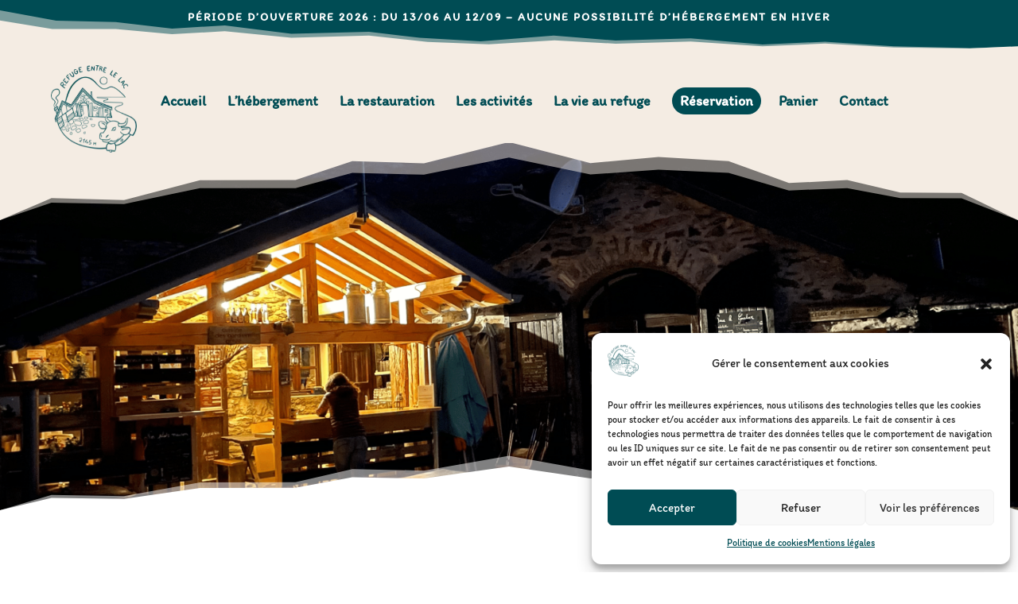

--- FILE ---
content_type: text/html; charset=utf-8
request_url: https://www.google.com/recaptcha/api2/anchor?ar=1&k=6LeC7mApAAAAAKmRmILYRbrV86PYGLVWJkevlhFC&co=aHR0cHM6Ly9yZWZ1Z2VlbnRyZWxlbGFjLmZyOjQ0Mw..&hl=en&v=PoyoqOPhxBO7pBk68S4YbpHZ&size=invisible&anchor-ms=20000&execute-ms=30000&cb=l6ceuwk43gtb
body_size: 48593
content:
<!DOCTYPE HTML><html dir="ltr" lang="en"><head><meta http-equiv="Content-Type" content="text/html; charset=UTF-8">
<meta http-equiv="X-UA-Compatible" content="IE=edge">
<title>reCAPTCHA</title>
<style type="text/css">
/* cyrillic-ext */
@font-face {
  font-family: 'Roboto';
  font-style: normal;
  font-weight: 400;
  font-stretch: 100%;
  src: url(//fonts.gstatic.com/s/roboto/v48/KFO7CnqEu92Fr1ME7kSn66aGLdTylUAMa3GUBHMdazTgWw.woff2) format('woff2');
  unicode-range: U+0460-052F, U+1C80-1C8A, U+20B4, U+2DE0-2DFF, U+A640-A69F, U+FE2E-FE2F;
}
/* cyrillic */
@font-face {
  font-family: 'Roboto';
  font-style: normal;
  font-weight: 400;
  font-stretch: 100%;
  src: url(//fonts.gstatic.com/s/roboto/v48/KFO7CnqEu92Fr1ME7kSn66aGLdTylUAMa3iUBHMdazTgWw.woff2) format('woff2');
  unicode-range: U+0301, U+0400-045F, U+0490-0491, U+04B0-04B1, U+2116;
}
/* greek-ext */
@font-face {
  font-family: 'Roboto';
  font-style: normal;
  font-weight: 400;
  font-stretch: 100%;
  src: url(//fonts.gstatic.com/s/roboto/v48/KFO7CnqEu92Fr1ME7kSn66aGLdTylUAMa3CUBHMdazTgWw.woff2) format('woff2');
  unicode-range: U+1F00-1FFF;
}
/* greek */
@font-face {
  font-family: 'Roboto';
  font-style: normal;
  font-weight: 400;
  font-stretch: 100%;
  src: url(//fonts.gstatic.com/s/roboto/v48/KFO7CnqEu92Fr1ME7kSn66aGLdTylUAMa3-UBHMdazTgWw.woff2) format('woff2');
  unicode-range: U+0370-0377, U+037A-037F, U+0384-038A, U+038C, U+038E-03A1, U+03A3-03FF;
}
/* math */
@font-face {
  font-family: 'Roboto';
  font-style: normal;
  font-weight: 400;
  font-stretch: 100%;
  src: url(//fonts.gstatic.com/s/roboto/v48/KFO7CnqEu92Fr1ME7kSn66aGLdTylUAMawCUBHMdazTgWw.woff2) format('woff2');
  unicode-range: U+0302-0303, U+0305, U+0307-0308, U+0310, U+0312, U+0315, U+031A, U+0326-0327, U+032C, U+032F-0330, U+0332-0333, U+0338, U+033A, U+0346, U+034D, U+0391-03A1, U+03A3-03A9, U+03B1-03C9, U+03D1, U+03D5-03D6, U+03F0-03F1, U+03F4-03F5, U+2016-2017, U+2034-2038, U+203C, U+2040, U+2043, U+2047, U+2050, U+2057, U+205F, U+2070-2071, U+2074-208E, U+2090-209C, U+20D0-20DC, U+20E1, U+20E5-20EF, U+2100-2112, U+2114-2115, U+2117-2121, U+2123-214F, U+2190, U+2192, U+2194-21AE, U+21B0-21E5, U+21F1-21F2, U+21F4-2211, U+2213-2214, U+2216-22FF, U+2308-230B, U+2310, U+2319, U+231C-2321, U+2336-237A, U+237C, U+2395, U+239B-23B7, U+23D0, U+23DC-23E1, U+2474-2475, U+25AF, U+25B3, U+25B7, U+25BD, U+25C1, U+25CA, U+25CC, U+25FB, U+266D-266F, U+27C0-27FF, U+2900-2AFF, U+2B0E-2B11, U+2B30-2B4C, U+2BFE, U+3030, U+FF5B, U+FF5D, U+1D400-1D7FF, U+1EE00-1EEFF;
}
/* symbols */
@font-face {
  font-family: 'Roboto';
  font-style: normal;
  font-weight: 400;
  font-stretch: 100%;
  src: url(//fonts.gstatic.com/s/roboto/v48/KFO7CnqEu92Fr1ME7kSn66aGLdTylUAMaxKUBHMdazTgWw.woff2) format('woff2');
  unicode-range: U+0001-000C, U+000E-001F, U+007F-009F, U+20DD-20E0, U+20E2-20E4, U+2150-218F, U+2190, U+2192, U+2194-2199, U+21AF, U+21E6-21F0, U+21F3, U+2218-2219, U+2299, U+22C4-22C6, U+2300-243F, U+2440-244A, U+2460-24FF, U+25A0-27BF, U+2800-28FF, U+2921-2922, U+2981, U+29BF, U+29EB, U+2B00-2BFF, U+4DC0-4DFF, U+FFF9-FFFB, U+10140-1018E, U+10190-1019C, U+101A0, U+101D0-101FD, U+102E0-102FB, U+10E60-10E7E, U+1D2C0-1D2D3, U+1D2E0-1D37F, U+1F000-1F0FF, U+1F100-1F1AD, U+1F1E6-1F1FF, U+1F30D-1F30F, U+1F315, U+1F31C, U+1F31E, U+1F320-1F32C, U+1F336, U+1F378, U+1F37D, U+1F382, U+1F393-1F39F, U+1F3A7-1F3A8, U+1F3AC-1F3AF, U+1F3C2, U+1F3C4-1F3C6, U+1F3CA-1F3CE, U+1F3D4-1F3E0, U+1F3ED, U+1F3F1-1F3F3, U+1F3F5-1F3F7, U+1F408, U+1F415, U+1F41F, U+1F426, U+1F43F, U+1F441-1F442, U+1F444, U+1F446-1F449, U+1F44C-1F44E, U+1F453, U+1F46A, U+1F47D, U+1F4A3, U+1F4B0, U+1F4B3, U+1F4B9, U+1F4BB, U+1F4BF, U+1F4C8-1F4CB, U+1F4D6, U+1F4DA, U+1F4DF, U+1F4E3-1F4E6, U+1F4EA-1F4ED, U+1F4F7, U+1F4F9-1F4FB, U+1F4FD-1F4FE, U+1F503, U+1F507-1F50B, U+1F50D, U+1F512-1F513, U+1F53E-1F54A, U+1F54F-1F5FA, U+1F610, U+1F650-1F67F, U+1F687, U+1F68D, U+1F691, U+1F694, U+1F698, U+1F6AD, U+1F6B2, U+1F6B9-1F6BA, U+1F6BC, U+1F6C6-1F6CF, U+1F6D3-1F6D7, U+1F6E0-1F6EA, U+1F6F0-1F6F3, U+1F6F7-1F6FC, U+1F700-1F7FF, U+1F800-1F80B, U+1F810-1F847, U+1F850-1F859, U+1F860-1F887, U+1F890-1F8AD, U+1F8B0-1F8BB, U+1F8C0-1F8C1, U+1F900-1F90B, U+1F93B, U+1F946, U+1F984, U+1F996, U+1F9E9, U+1FA00-1FA6F, U+1FA70-1FA7C, U+1FA80-1FA89, U+1FA8F-1FAC6, U+1FACE-1FADC, U+1FADF-1FAE9, U+1FAF0-1FAF8, U+1FB00-1FBFF;
}
/* vietnamese */
@font-face {
  font-family: 'Roboto';
  font-style: normal;
  font-weight: 400;
  font-stretch: 100%;
  src: url(//fonts.gstatic.com/s/roboto/v48/KFO7CnqEu92Fr1ME7kSn66aGLdTylUAMa3OUBHMdazTgWw.woff2) format('woff2');
  unicode-range: U+0102-0103, U+0110-0111, U+0128-0129, U+0168-0169, U+01A0-01A1, U+01AF-01B0, U+0300-0301, U+0303-0304, U+0308-0309, U+0323, U+0329, U+1EA0-1EF9, U+20AB;
}
/* latin-ext */
@font-face {
  font-family: 'Roboto';
  font-style: normal;
  font-weight: 400;
  font-stretch: 100%;
  src: url(//fonts.gstatic.com/s/roboto/v48/KFO7CnqEu92Fr1ME7kSn66aGLdTylUAMa3KUBHMdazTgWw.woff2) format('woff2');
  unicode-range: U+0100-02BA, U+02BD-02C5, U+02C7-02CC, U+02CE-02D7, U+02DD-02FF, U+0304, U+0308, U+0329, U+1D00-1DBF, U+1E00-1E9F, U+1EF2-1EFF, U+2020, U+20A0-20AB, U+20AD-20C0, U+2113, U+2C60-2C7F, U+A720-A7FF;
}
/* latin */
@font-face {
  font-family: 'Roboto';
  font-style: normal;
  font-weight: 400;
  font-stretch: 100%;
  src: url(//fonts.gstatic.com/s/roboto/v48/KFO7CnqEu92Fr1ME7kSn66aGLdTylUAMa3yUBHMdazQ.woff2) format('woff2');
  unicode-range: U+0000-00FF, U+0131, U+0152-0153, U+02BB-02BC, U+02C6, U+02DA, U+02DC, U+0304, U+0308, U+0329, U+2000-206F, U+20AC, U+2122, U+2191, U+2193, U+2212, U+2215, U+FEFF, U+FFFD;
}
/* cyrillic-ext */
@font-face {
  font-family: 'Roboto';
  font-style: normal;
  font-weight: 500;
  font-stretch: 100%;
  src: url(//fonts.gstatic.com/s/roboto/v48/KFO7CnqEu92Fr1ME7kSn66aGLdTylUAMa3GUBHMdazTgWw.woff2) format('woff2');
  unicode-range: U+0460-052F, U+1C80-1C8A, U+20B4, U+2DE0-2DFF, U+A640-A69F, U+FE2E-FE2F;
}
/* cyrillic */
@font-face {
  font-family: 'Roboto';
  font-style: normal;
  font-weight: 500;
  font-stretch: 100%;
  src: url(//fonts.gstatic.com/s/roboto/v48/KFO7CnqEu92Fr1ME7kSn66aGLdTylUAMa3iUBHMdazTgWw.woff2) format('woff2');
  unicode-range: U+0301, U+0400-045F, U+0490-0491, U+04B0-04B1, U+2116;
}
/* greek-ext */
@font-face {
  font-family: 'Roboto';
  font-style: normal;
  font-weight: 500;
  font-stretch: 100%;
  src: url(//fonts.gstatic.com/s/roboto/v48/KFO7CnqEu92Fr1ME7kSn66aGLdTylUAMa3CUBHMdazTgWw.woff2) format('woff2');
  unicode-range: U+1F00-1FFF;
}
/* greek */
@font-face {
  font-family: 'Roboto';
  font-style: normal;
  font-weight: 500;
  font-stretch: 100%;
  src: url(//fonts.gstatic.com/s/roboto/v48/KFO7CnqEu92Fr1ME7kSn66aGLdTylUAMa3-UBHMdazTgWw.woff2) format('woff2');
  unicode-range: U+0370-0377, U+037A-037F, U+0384-038A, U+038C, U+038E-03A1, U+03A3-03FF;
}
/* math */
@font-face {
  font-family: 'Roboto';
  font-style: normal;
  font-weight: 500;
  font-stretch: 100%;
  src: url(//fonts.gstatic.com/s/roboto/v48/KFO7CnqEu92Fr1ME7kSn66aGLdTylUAMawCUBHMdazTgWw.woff2) format('woff2');
  unicode-range: U+0302-0303, U+0305, U+0307-0308, U+0310, U+0312, U+0315, U+031A, U+0326-0327, U+032C, U+032F-0330, U+0332-0333, U+0338, U+033A, U+0346, U+034D, U+0391-03A1, U+03A3-03A9, U+03B1-03C9, U+03D1, U+03D5-03D6, U+03F0-03F1, U+03F4-03F5, U+2016-2017, U+2034-2038, U+203C, U+2040, U+2043, U+2047, U+2050, U+2057, U+205F, U+2070-2071, U+2074-208E, U+2090-209C, U+20D0-20DC, U+20E1, U+20E5-20EF, U+2100-2112, U+2114-2115, U+2117-2121, U+2123-214F, U+2190, U+2192, U+2194-21AE, U+21B0-21E5, U+21F1-21F2, U+21F4-2211, U+2213-2214, U+2216-22FF, U+2308-230B, U+2310, U+2319, U+231C-2321, U+2336-237A, U+237C, U+2395, U+239B-23B7, U+23D0, U+23DC-23E1, U+2474-2475, U+25AF, U+25B3, U+25B7, U+25BD, U+25C1, U+25CA, U+25CC, U+25FB, U+266D-266F, U+27C0-27FF, U+2900-2AFF, U+2B0E-2B11, U+2B30-2B4C, U+2BFE, U+3030, U+FF5B, U+FF5D, U+1D400-1D7FF, U+1EE00-1EEFF;
}
/* symbols */
@font-face {
  font-family: 'Roboto';
  font-style: normal;
  font-weight: 500;
  font-stretch: 100%;
  src: url(//fonts.gstatic.com/s/roboto/v48/KFO7CnqEu92Fr1ME7kSn66aGLdTylUAMaxKUBHMdazTgWw.woff2) format('woff2');
  unicode-range: U+0001-000C, U+000E-001F, U+007F-009F, U+20DD-20E0, U+20E2-20E4, U+2150-218F, U+2190, U+2192, U+2194-2199, U+21AF, U+21E6-21F0, U+21F3, U+2218-2219, U+2299, U+22C4-22C6, U+2300-243F, U+2440-244A, U+2460-24FF, U+25A0-27BF, U+2800-28FF, U+2921-2922, U+2981, U+29BF, U+29EB, U+2B00-2BFF, U+4DC0-4DFF, U+FFF9-FFFB, U+10140-1018E, U+10190-1019C, U+101A0, U+101D0-101FD, U+102E0-102FB, U+10E60-10E7E, U+1D2C0-1D2D3, U+1D2E0-1D37F, U+1F000-1F0FF, U+1F100-1F1AD, U+1F1E6-1F1FF, U+1F30D-1F30F, U+1F315, U+1F31C, U+1F31E, U+1F320-1F32C, U+1F336, U+1F378, U+1F37D, U+1F382, U+1F393-1F39F, U+1F3A7-1F3A8, U+1F3AC-1F3AF, U+1F3C2, U+1F3C4-1F3C6, U+1F3CA-1F3CE, U+1F3D4-1F3E0, U+1F3ED, U+1F3F1-1F3F3, U+1F3F5-1F3F7, U+1F408, U+1F415, U+1F41F, U+1F426, U+1F43F, U+1F441-1F442, U+1F444, U+1F446-1F449, U+1F44C-1F44E, U+1F453, U+1F46A, U+1F47D, U+1F4A3, U+1F4B0, U+1F4B3, U+1F4B9, U+1F4BB, U+1F4BF, U+1F4C8-1F4CB, U+1F4D6, U+1F4DA, U+1F4DF, U+1F4E3-1F4E6, U+1F4EA-1F4ED, U+1F4F7, U+1F4F9-1F4FB, U+1F4FD-1F4FE, U+1F503, U+1F507-1F50B, U+1F50D, U+1F512-1F513, U+1F53E-1F54A, U+1F54F-1F5FA, U+1F610, U+1F650-1F67F, U+1F687, U+1F68D, U+1F691, U+1F694, U+1F698, U+1F6AD, U+1F6B2, U+1F6B9-1F6BA, U+1F6BC, U+1F6C6-1F6CF, U+1F6D3-1F6D7, U+1F6E0-1F6EA, U+1F6F0-1F6F3, U+1F6F7-1F6FC, U+1F700-1F7FF, U+1F800-1F80B, U+1F810-1F847, U+1F850-1F859, U+1F860-1F887, U+1F890-1F8AD, U+1F8B0-1F8BB, U+1F8C0-1F8C1, U+1F900-1F90B, U+1F93B, U+1F946, U+1F984, U+1F996, U+1F9E9, U+1FA00-1FA6F, U+1FA70-1FA7C, U+1FA80-1FA89, U+1FA8F-1FAC6, U+1FACE-1FADC, U+1FADF-1FAE9, U+1FAF0-1FAF8, U+1FB00-1FBFF;
}
/* vietnamese */
@font-face {
  font-family: 'Roboto';
  font-style: normal;
  font-weight: 500;
  font-stretch: 100%;
  src: url(//fonts.gstatic.com/s/roboto/v48/KFO7CnqEu92Fr1ME7kSn66aGLdTylUAMa3OUBHMdazTgWw.woff2) format('woff2');
  unicode-range: U+0102-0103, U+0110-0111, U+0128-0129, U+0168-0169, U+01A0-01A1, U+01AF-01B0, U+0300-0301, U+0303-0304, U+0308-0309, U+0323, U+0329, U+1EA0-1EF9, U+20AB;
}
/* latin-ext */
@font-face {
  font-family: 'Roboto';
  font-style: normal;
  font-weight: 500;
  font-stretch: 100%;
  src: url(//fonts.gstatic.com/s/roboto/v48/KFO7CnqEu92Fr1ME7kSn66aGLdTylUAMa3KUBHMdazTgWw.woff2) format('woff2');
  unicode-range: U+0100-02BA, U+02BD-02C5, U+02C7-02CC, U+02CE-02D7, U+02DD-02FF, U+0304, U+0308, U+0329, U+1D00-1DBF, U+1E00-1E9F, U+1EF2-1EFF, U+2020, U+20A0-20AB, U+20AD-20C0, U+2113, U+2C60-2C7F, U+A720-A7FF;
}
/* latin */
@font-face {
  font-family: 'Roboto';
  font-style: normal;
  font-weight: 500;
  font-stretch: 100%;
  src: url(//fonts.gstatic.com/s/roboto/v48/KFO7CnqEu92Fr1ME7kSn66aGLdTylUAMa3yUBHMdazQ.woff2) format('woff2');
  unicode-range: U+0000-00FF, U+0131, U+0152-0153, U+02BB-02BC, U+02C6, U+02DA, U+02DC, U+0304, U+0308, U+0329, U+2000-206F, U+20AC, U+2122, U+2191, U+2193, U+2212, U+2215, U+FEFF, U+FFFD;
}
/* cyrillic-ext */
@font-face {
  font-family: 'Roboto';
  font-style: normal;
  font-weight: 900;
  font-stretch: 100%;
  src: url(//fonts.gstatic.com/s/roboto/v48/KFO7CnqEu92Fr1ME7kSn66aGLdTylUAMa3GUBHMdazTgWw.woff2) format('woff2');
  unicode-range: U+0460-052F, U+1C80-1C8A, U+20B4, U+2DE0-2DFF, U+A640-A69F, U+FE2E-FE2F;
}
/* cyrillic */
@font-face {
  font-family: 'Roboto';
  font-style: normal;
  font-weight: 900;
  font-stretch: 100%;
  src: url(//fonts.gstatic.com/s/roboto/v48/KFO7CnqEu92Fr1ME7kSn66aGLdTylUAMa3iUBHMdazTgWw.woff2) format('woff2');
  unicode-range: U+0301, U+0400-045F, U+0490-0491, U+04B0-04B1, U+2116;
}
/* greek-ext */
@font-face {
  font-family: 'Roboto';
  font-style: normal;
  font-weight: 900;
  font-stretch: 100%;
  src: url(//fonts.gstatic.com/s/roboto/v48/KFO7CnqEu92Fr1ME7kSn66aGLdTylUAMa3CUBHMdazTgWw.woff2) format('woff2');
  unicode-range: U+1F00-1FFF;
}
/* greek */
@font-face {
  font-family: 'Roboto';
  font-style: normal;
  font-weight: 900;
  font-stretch: 100%;
  src: url(//fonts.gstatic.com/s/roboto/v48/KFO7CnqEu92Fr1ME7kSn66aGLdTylUAMa3-UBHMdazTgWw.woff2) format('woff2');
  unicode-range: U+0370-0377, U+037A-037F, U+0384-038A, U+038C, U+038E-03A1, U+03A3-03FF;
}
/* math */
@font-face {
  font-family: 'Roboto';
  font-style: normal;
  font-weight: 900;
  font-stretch: 100%;
  src: url(//fonts.gstatic.com/s/roboto/v48/KFO7CnqEu92Fr1ME7kSn66aGLdTylUAMawCUBHMdazTgWw.woff2) format('woff2');
  unicode-range: U+0302-0303, U+0305, U+0307-0308, U+0310, U+0312, U+0315, U+031A, U+0326-0327, U+032C, U+032F-0330, U+0332-0333, U+0338, U+033A, U+0346, U+034D, U+0391-03A1, U+03A3-03A9, U+03B1-03C9, U+03D1, U+03D5-03D6, U+03F0-03F1, U+03F4-03F5, U+2016-2017, U+2034-2038, U+203C, U+2040, U+2043, U+2047, U+2050, U+2057, U+205F, U+2070-2071, U+2074-208E, U+2090-209C, U+20D0-20DC, U+20E1, U+20E5-20EF, U+2100-2112, U+2114-2115, U+2117-2121, U+2123-214F, U+2190, U+2192, U+2194-21AE, U+21B0-21E5, U+21F1-21F2, U+21F4-2211, U+2213-2214, U+2216-22FF, U+2308-230B, U+2310, U+2319, U+231C-2321, U+2336-237A, U+237C, U+2395, U+239B-23B7, U+23D0, U+23DC-23E1, U+2474-2475, U+25AF, U+25B3, U+25B7, U+25BD, U+25C1, U+25CA, U+25CC, U+25FB, U+266D-266F, U+27C0-27FF, U+2900-2AFF, U+2B0E-2B11, U+2B30-2B4C, U+2BFE, U+3030, U+FF5B, U+FF5D, U+1D400-1D7FF, U+1EE00-1EEFF;
}
/* symbols */
@font-face {
  font-family: 'Roboto';
  font-style: normal;
  font-weight: 900;
  font-stretch: 100%;
  src: url(//fonts.gstatic.com/s/roboto/v48/KFO7CnqEu92Fr1ME7kSn66aGLdTylUAMaxKUBHMdazTgWw.woff2) format('woff2');
  unicode-range: U+0001-000C, U+000E-001F, U+007F-009F, U+20DD-20E0, U+20E2-20E4, U+2150-218F, U+2190, U+2192, U+2194-2199, U+21AF, U+21E6-21F0, U+21F3, U+2218-2219, U+2299, U+22C4-22C6, U+2300-243F, U+2440-244A, U+2460-24FF, U+25A0-27BF, U+2800-28FF, U+2921-2922, U+2981, U+29BF, U+29EB, U+2B00-2BFF, U+4DC0-4DFF, U+FFF9-FFFB, U+10140-1018E, U+10190-1019C, U+101A0, U+101D0-101FD, U+102E0-102FB, U+10E60-10E7E, U+1D2C0-1D2D3, U+1D2E0-1D37F, U+1F000-1F0FF, U+1F100-1F1AD, U+1F1E6-1F1FF, U+1F30D-1F30F, U+1F315, U+1F31C, U+1F31E, U+1F320-1F32C, U+1F336, U+1F378, U+1F37D, U+1F382, U+1F393-1F39F, U+1F3A7-1F3A8, U+1F3AC-1F3AF, U+1F3C2, U+1F3C4-1F3C6, U+1F3CA-1F3CE, U+1F3D4-1F3E0, U+1F3ED, U+1F3F1-1F3F3, U+1F3F5-1F3F7, U+1F408, U+1F415, U+1F41F, U+1F426, U+1F43F, U+1F441-1F442, U+1F444, U+1F446-1F449, U+1F44C-1F44E, U+1F453, U+1F46A, U+1F47D, U+1F4A3, U+1F4B0, U+1F4B3, U+1F4B9, U+1F4BB, U+1F4BF, U+1F4C8-1F4CB, U+1F4D6, U+1F4DA, U+1F4DF, U+1F4E3-1F4E6, U+1F4EA-1F4ED, U+1F4F7, U+1F4F9-1F4FB, U+1F4FD-1F4FE, U+1F503, U+1F507-1F50B, U+1F50D, U+1F512-1F513, U+1F53E-1F54A, U+1F54F-1F5FA, U+1F610, U+1F650-1F67F, U+1F687, U+1F68D, U+1F691, U+1F694, U+1F698, U+1F6AD, U+1F6B2, U+1F6B9-1F6BA, U+1F6BC, U+1F6C6-1F6CF, U+1F6D3-1F6D7, U+1F6E0-1F6EA, U+1F6F0-1F6F3, U+1F6F7-1F6FC, U+1F700-1F7FF, U+1F800-1F80B, U+1F810-1F847, U+1F850-1F859, U+1F860-1F887, U+1F890-1F8AD, U+1F8B0-1F8BB, U+1F8C0-1F8C1, U+1F900-1F90B, U+1F93B, U+1F946, U+1F984, U+1F996, U+1F9E9, U+1FA00-1FA6F, U+1FA70-1FA7C, U+1FA80-1FA89, U+1FA8F-1FAC6, U+1FACE-1FADC, U+1FADF-1FAE9, U+1FAF0-1FAF8, U+1FB00-1FBFF;
}
/* vietnamese */
@font-face {
  font-family: 'Roboto';
  font-style: normal;
  font-weight: 900;
  font-stretch: 100%;
  src: url(//fonts.gstatic.com/s/roboto/v48/KFO7CnqEu92Fr1ME7kSn66aGLdTylUAMa3OUBHMdazTgWw.woff2) format('woff2');
  unicode-range: U+0102-0103, U+0110-0111, U+0128-0129, U+0168-0169, U+01A0-01A1, U+01AF-01B0, U+0300-0301, U+0303-0304, U+0308-0309, U+0323, U+0329, U+1EA0-1EF9, U+20AB;
}
/* latin-ext */
@font-face {
  font-family: 'Roboto';
  font-style: normal;
  font-weight: 900;
  font-stretch: 100%;
  src: url(//fonts.gstatic.com/s/roboto/v48/KFO7CnqEu92Fr1ME7kSn66aGLdTylUAMa3KUBHMdazTgWw.woff2) format('woff2');
  unicode-range: U+0100-02BA, U+02BD-02C5, U+02C7-02CC, U+02CE-02D7, U+02DD-02FF, U+0304, U+0308, U+0329, U+1D00-1DBF, U+1E00-1E9F, U+1EF2-1EFF, U+2020, U+20A0-20AB, U+20AD-20C0, U+2113, U+2C60-2C7F, U+A720-A7FF;
}
/* latin */
@font-face {
  font-family: 'Roboto';
  font-style: normal;
  font-weight: 900;
  font-stretch: 100%;
  src: url(//fonts.gstatic.com/s/roboto/v48/KFO7CnqEu92Fr1ME7kSn66aGLdTylUAMa3yUBHMdazQ.woff2) format('woff2');
  unicode-range: U+0000-00FF, U+0131, U+0152-0153, U+02BB-02BC, U+02C6, U+02DA, U+02DC, U+0304, U+0308, U+0329, U+2000-206F, U+20AC, U+2122, U+2191, U+2193, U+2212, U+2215, U+FEFF, U+FFFD;
}

</style>
<link rel="stylesheet" type="text/css" href="https://www.gstatic.com/recaptcha/releases/PoyoqOPhxBO7pBk68S4YbpHZ/styles__ltr.css">
<script nonce="7G4M_iPO1r5kJZf1uNJoCA" type="text/javascript">window['__recaptcha_api'] = 'https://www.google.com/recaptcha/api2/';</script>
<script type="text/javascript" src="https://www.gstatic.com/recaptcha/releases/PoyoqOPhxBO7pBk68S4YbpHZ/recaptcha__en.js" nonce="7G4M_iPO1r5kJZf1uNJoCA">
      
    </script></head>
<body><div id="rc-anchor-alert" class="rc-anchor-alert"></div>
<input type="hidden" id="recaptcha-token" value="[base64]">
<script type="text/javascript" nonce="7G4M_iPO1r5kJZf1uNJoCA">
      recaptcha.anchor.Main.init("[\x22ainput\x22,[\x22bgdata\x22,\x22\x22,\[base64]/[base64]/[base64]/[base64]/[base64]/UltsKytdPUU6KEU8MjA0OD9SW2wrK109RT4+NnwxOTI6KChFJjY0NTEyKT09NTUyOTYmJk0rMTxjLmxlbmd0aCYmKGMuY2hhckNvZGVBdChNKzEpJjY0NTEyKT09NTYzMjA/[base64]/[base64]/[base64]/[base64]/[base64]/[base64]/[base64]\x22,\[base64]\x22,\x22w4zCisOgbMOlHQPDr3RWwo/CssKBVWRWw4zCsnYHw6/CgkbDp8KhwoAJKcKtwopYT8OmLAnDoxNewoVAw5kVwrHCggzDgsKtKHfDryrDiTHDojfCjHpKwqI1V2zCv2zCqW4RJsKBw5PDqMKPBQPDukRew4DDicOpwqVMLXzDjsK6WsKAGsOswrNrOhDCqcKjZjTDusKlDkVfQsOPw7HCmhvCmcKdw43ClB/[base64]/Cs8K+JcK5wpsYZDV+BQ4dccK0w6lqKMOFPcKIfyJKw5bDr8KbwqYiIHrCvhnCocK1OBhFXsK+JgvCn3XCvk1oQTUNw67Cp8Kdwq3Cg3PDhsOBwpImKcK/w73CmmLCoMKPYcK/w7sGFsK4wrHDo17DiCbCisK8wovCkQXDosKTU8O4w6fCuH8oFsK/wrF/YsO8dC9kS8Kmw6olwo1uw73Dm0E+wobDklJ/d3cuLMKxDg00CFTDjVxMXyFSJCcdXiXDlRTDmxHCjAzCnsKgOyjDiD3Do0J7w5HDkT8cwoc/w6HDumnDo2tlSkPCllQQwoTDvnTDpcOWSFrDvWRkwqZiOWDCjsKuw752w5vCvAYhBBsZwrcJT8OdJVfCqsOmw4EdaMKQJMKTw4sOwpB8wrlOw4/[base64]/DlwXDoMOCwojDisOnw6LDrhDDmR8Aw7bCpQbDh2Ejw7TCnMKnQ8KJw5LDncO4w58ewrhiw4/Cm2Aaw5dSw7RBZcKBwp7DkcO8OMKWwpDCkxnCg8KjwovCiMKMTmrCo8OOw60Ew5Z/[base64]/WHcfPMK0w6LDmsKDwo3ClcOdw7Rowo87D3YreTzCuSZ6wp83QcOlwofCrDXDrcKxcjnCq8KNwp/CmcK6FcOPwrXDssK0w6rClETCokoNwqzCg8O9wqo7w48Yw5TClMK3w6IlUcKIGsOOa8KGw5fDqSAMblEBwrHCsj0iwqTChMOXw7BUBMONwoR4w6fCnMKawqBHwpsxGCx6CcKEwrZaw7xLam/Dv8K/[base64]/[base64]/DlVEvwptVwrgMw4d1wprCjyDChAHDpCJ9w5ccw4gEw6vDgMK9wpPCscOVNmzDjsOcbR0Hw4N3wpZJwp1+w5MnDGpjw7fDhMOnw7PCs8K0wr1bWGNewqhtUX/CsMOcwq/ChcK/[base64]/[base64]/wqPDgTMHYQoBworDrcOnwqN6w6nDqHbCuyPDvn8xw7PCsyXDnzLCvWs8w4gaO39/wq7DpD/CsMKyw5PCtjfCl8O3D8OuFMOgw40fZFcBw6N3wrM9TxrDmnrDkErDjBvCoSjCjcKNKMKCw7s5wpbDnmzDoMKQwphXwofDgcOSLnZYUMOMMMKawoIcwqAOw6sONk7DrQzDl8OKbS/Cr8OmPFhGw71dY8K5w7QKwopYeVY0w4PDlw7DkxbDkcO4JMO/[base64]/wozDlcKPejjDiMO6w6oAD8Kgw5DDscOKw6bChcK3WcK4wrVTw6Mfwp3CrMK1wpjDhMKmwrDDscKkwpfCmmNCBQTCgcO6bcKBBxBFwqJ/wrHCmsKww5rDqz7CncOZwqHDhBpqCXESDFrClxDDmMO2w6g/[base64]/X23DqMOhYMOywoXCtkTCp3VmwrHCvsKOw6/[base64]/IsKRNMO0c8O7w6nDo8KmwqpTPcKNw7Z6NBvCjAEOOnbDpgBKeMKJI8OtOjRvw6VGwofDhMOAXMO7w7zDisOKVMOBQMO0VMKZwpHDlkjDjDsBYjMZwpHChcKTAMK+w5zCqcKCFHI/Z3NKY8OGYxLDtsONKyTCtzouHsKowqzDpMOXw4oRZMOiL8OGwoscw5wfZAzCjsK1w5fCnsKYbSwfw5Y4w4bCo8K2R8KIGcOTQ8KrPMK5LVlfw780BmElL23CpE5awo/[base64]/Hi/Cki1+wprChsOiwpPChzLCv2UfbMKVesKEAsOFTcKaRWnCrRQlF2s1XUzCgQpEwqLClsOyB8Kbw4sLaMOoKcKlK8Kza09KYz9YcwXCs2QqwphdwrjDiARLLMKlw73DlcKSPsKUw4ESA2k/asOEwqvCnknDvB7DjsK1V2NJw7kxwrpXKsKqKx7DlcKNw6jCm3bCikRJwpTDoF/Dp3nChB9/w6zDqMOIwohbw65UbMOVL2DDscOdLcOBwrDCtCQWwqPCvcKvAyRBQsOvFD4jeMODYknDgsKSw5jDqzxlHS8qw5nCq8Osw4xIwpPDjkfCoTdRw63CrhUQwoAITRssb1nDkMKBw7rCh8KLw5YgMQTCrwJwwplwD8KLTcKwwpPCjC8IcyHCsH/Dvmo/w4sYw4/DmwFwUV9/[base64]/w7wcwrocZ8OLET53cMKoURXDklt/WcOww4UGw4DCl8O4bsK7w47Dn8KNwr8nOGvCv8KEwp7Co2HCsn1YwoMMw5lJw7vDlX/CpcOlGMKQw40fD8OpbcKPwoFdM8Oqw4NFw4jDksKHw7LCm37Cph5GSMOkwqUYehPCtMK1JMKzUsOoCjZXBUHCrcOfWxBwZMOUR8KTw4JWNSHDoEUfUiEowoVaw4A7csKRRMOlw5zDhwrCgH5XUG/DpiXDgsKUE8OueiYFwpchVSzCt3ZMwr8hw7nDkcK+H0zCk2/[base64]/Dj8K3a8Kbwp7CusO4w6fChMKdw69bwp4ww71iRSrChQvDm3VXYMKLVsKAfsKdw6HDhiZDw6tbThTCjj1Fw6FDPT7Dh8OawojCuMKew4/DvwEbwrrCp8KUA8KTw5p0wrNsasK9w4gsMsK1woHCumnDjMKNwozCuTFlY8KIwoZCYhTDjsKsUVvCgMOSQwY1UnnDg3XCiBdiw5gpKsK3DsOGwqTCkcKwHhbDicODwpbCm8OhwoJhwqJTSsONw4nCg8KFw6bChXrDvcOceDJ9YS7DucOdw6B/JWEyw7rDn2dJGsK2wqkPHcO3aELDom3Co2zDjW03CTDDp8Ovwr5VY8OFHC/CuMKNE2wNwovDucKawpzDv2HDgVdNw4EwfsKcHMOXUGIgw5zCtgPDjMKGDUDDrDBLwoXDkcO9wpYyHsK/[base64]/DpUXDpcK5woEqPQPDjlJKwodff8Ozw6Efw6hvFWTDnsOjIMOJwp5MeC83w7LCjcOQMwLCssOVw7/DiWzDosOnJH8Ow65Rw5cEMcOTwpZVF2/CvSEjw7xFFcKnS17Dp2DCoj/[base64]/DpG1QwqjDu2XDtcOiGV7CsQ5oTzhrw53CtXvDk8OkwrTDuT16wo8qwohEwoMDY2PDhQnDnsOMw7fDtcKzWMKrQ2BWUTbDmcKwEBrDo08Fw5jDs1V2woxtEQRmWCBZwrDCvcKTIic/wovCoktdw4wvwqXClcORVR3DlMO0wrPCo3XCggMEwpTCt8KRAMKSwpHCqsO+w55Qwr4LNcOLJcK+IMORwr/DhsO3w6bCnUjCvinDvcO1QMK8w6/CqMKccMK4wqM6cAHCmBDDoXRZwqjCiDRYwo/Dp8O3KMO6QcOhDnzDg3TCmMOPBMO1wrQsw6TCpcKjw5XDiS8xCcKSEVLCmVTCkl7CgzbCvn88wpk5MMKbw6nDrMK/wopJWknClRdoZVnDrcOOUsKAXhdDw5YQAsOPKMKQwpzCl8KtAA7DjcKjwqnDjQFJwoTCisOAPMOBdMOCOjLChMOSdcKNfQZew5Yyw6XDiMKmeMODZcOIw57Cgn/DmwsFw6HDhwfDtTh9wpvCpg8+w4lVUEMsw7YZw4ZEMUTDlznChsKjw7HCvkXDqcKvKcOFXUQrE8KaOcONwrnDtHfCm8O5EMKTHj7Ct8KQwoXDosKXDQDCjMO/[base64]/woDCi0XCjMOHDAHCssK5wo0Ge0nDjkvCtlzCpzDDpQV3w43CjGAGaAdCYMKJZCIXYiDCssKsT3swTsOdNMOZwr8Ow4pAWMKtSFoYwo/CscKDHxPDncKUCsKsw4p1wqYuUAVewoTCmhLDvD1Ew5BEwqwXecOrwoVkNijCgsK3QU4uw7bCr8KDw4/DrMOgwrfCsHvDvQ/CmHPDuHbDkMKeS3LCtks0W8Kqw6Rswq7CjF7DlcOzZCnDkGnDnMOfQcOZEcKDwqTCtVQ/w6UhwooRCcKowqRSwp3DuGfDqMKzC3LCmiwERsO4GlTDkioNRWZHRcOuwpPDv8K4woBccwbCj8KubD9Jw6sVE0XDmn/CisKRc8KWQ8OyHMKvw4fClhTDm3rCk8Kvw5VPw69QGsOiw7vCsx3DiBXDm3/[base64]/[base64]/CkiXCmcKewqgbw792KsKBCMOTe8Kxc8O4w6bDpMK8w4PDoGpEw7wKJQY4TgcEHMONasKvFMK9c8O9RQImwpgQwozCqsKBQ8OafMOKwr5HHsOOwrI4w4vCjMO0wrh/[base64]/DnMKPwrHDk8OybHoSw5/DhhLDn8KBwqfCljDDvhYKV1gTw5PCqBPDrx1VLMOpXsOHw6szFsOQw4nCrMOuOcOFNEwkORoifMKEcsOIwqlQHXjCmcOIwogXDx8kw4ENUQ/Cvm7DlmowwpHDmMKDCyjCiz8fTsOAJcO3w7PDsRQ3w61iw6/CridNIMO5w5LCgcOawrfDjsKGwq47GsKIwpk9wo3DoQNed3MjBsKiwrXDq8Ouwq/Cn8OQcV8iZFtvUsKAw5Flw55RwrvDssOqwoXCjgtbwoFzwojDjsKZw4DCjsOBeTY/woRJSBI5wqHDrgNmwp5QwprDnsKswptGPWsuZ8Ojw65zwr0WUm1OeMOdw7Y2b1EnbhXCgU7DhgYcw4jChlbCuMOKJ2A3UcKowqbChirClVg3OQXDjsO0w4wnwr1LCMKjw5jDl8KPwp3DpMOfw6/CpMKiIMOswrjCmCLCksKSwr0IXsKRJFJWwr3Cl8Oyw43CiwzDm3p9w7rDv0ocw7lFw5TCmsOhMzzCrsOuw7RvwrPCtkM8WzTCtGPDvMKjw63Co8KNGMKvw59sMcOqw5fCpcO6by7Djk/[base64]/[base64]/WMOZw4JMK8OJw45MIsKEwp1EV8K9VDo0wqpXw6nCmcOcw4bCpMOpcsO7woHDnllLw6PDlG/CocKIJsKqM8O9w4o4KcK/BMK5w54EVsOIw5DDssKnSWIPw7BiJcObwo1bw7Vfwq/DjTjCsHPCu8K/wqfCmcKvwrrCvz7CssK5w7bCrMOPS8OmV04sKlN1HgfDl1YNw7zCo2DCjMONYwMjVMKWTCTCqxjCsUXDhcOBOsKlYQXDisKbPjzCjMO/BMOKTWXCoUPDqCzCvhJAWMK+wqhcw4zCicKzw4jDhmjDshFNExhxJW5fWsKAHBAiw4TDt8KTFRAbCsKoGiBGwqDCtsOBwrVLw5nDoXrDrz3CmsKNPFLDikshTGZKBGs/w4UBw4nCoHrChMOOwrHCqA5RwqHCv0c/w77CjzMALgTClGPDscK7w5gBw6HCs8O7w5fDrsKKw7cmancRf8KsZnE2w4LDgcODLcO/ecO3JMKPwrDCrRQtfsOFKMOIw7ZgwpvDkG3DmgDDu8O9w4PClF0DIsKNOhlAAR/DlMO+wrVSworCj8KXCArCszcwYcOlw5lfw6ACwq9BwpDDo8KyMVvDqMKIwq3CtQnCqsKJXsK4wqptw6jDhSvCucKXbsK1XVAWAMKww5TChRFxHMKLOsOPw7p8V8O/NTQGMcOsfcOQw4/[base64]/Dg8KoQ8K6YMOEw78bBcKjNsKdw4cUwonDgsK4w6nDgyfDhcODdsKFTDBkZzLCu8OoPcOJw6/DucKpwo0yw5LDiRImLEzChg46bl0mFHwzw5UFOMOVwpkxDijDij3CisONwp9xwph2HsKrFVTDiQFxWMKIUiVFw4rDsMOGRsKEeUQHw6x2TCzCgcOzbl/DgDx1w6/Cv8KJw5t5w7/DgsKXD8Oyag7CunDCsMOQw53Ci0gkwp7DvsOzwoHDrxwGwqsJw6Ezc8OjNMKAwpjDr2FIw5cwwq/CtSoqwrXDtsKLWyXDhMOVIsKeOBgPKmPCnjI5wq/[base64]/w6o5wr3CqcKlJ8K+wpkBwrHDmwg2Az1xw6vDg09vM8OEw7gQwrDChsOnTBkMIcKiGzfCoWLDnMO8DsKbFBLCusOBw6TDiADCgMKGaxcEw6Z0QxLCpnkDwptHJcKcwqhpCMO+Ah7ClmpAwrQlw7LDnl94wphyIcOGTF/DojjCslR2OBFww71qwrbCr2NCwpdNw4ludCvCisOuQcOLwpHCnhMneUUxGhHDnsKNw73Dr8OAw7QLbcO/bHd4wprDlipCw6zDh8KeOhfDkMKPwooHAF3CpBhVw5QFwprCngkGTcO1UEVqw64ZFcKLwrUdwrpOQMOWasO4w7JbDgnDvn7CksKKJ8KjGcKMPMKCw6jCjsK0wpgtw53Drkgww7PDk0rCl0Nlw5Q8EcK9OyfCvcOAwp/DjMOMZsKfeMKICmUSwrFjwoIrEMOPw5/[base64]/CtcORZsK9YMK4wo8nLcOgw7dCw4XDh8OmWUUeXcKYwoptYsKrWXLDh8OCw6tYc8OzwprCiSDDtlo3wqspw7RJT8K2L8OXESPChnx+KMO/wqTDjcK/[base64]/DnF5Kw6LChXHCv1tzwpkyF2jClcOywoQCw5bDgnBtN8KrAcKDHsKXfSF2F8K3VsO9w4RJclnDkkDCt8KnRjdtYx1UwqoaJMK4w5I7w4XCt0Vsw4DDrTfDhcO8w4rDiQPDvw/[base64]/CicOxBwt8wrvCrHVLw6fDhsKMecOxw53Dr8OaeGAiJMK5w6EFT8OaNXw/I8Oqw4DCocO5w53Co8KaO8K9wrAIF8OhwrTCiD/CtsOzWnLDlBk+wqVwwrXCqcOgwqxYWGvDs8OqKRN0YnNjwpvDplZjw4LCjcKvf8OpLl8zw6MjH8KCw5fClcOJwr/CvsOFZFt8JB1yPmUywqHDsEVoecORwrgtwolgNMKhO8KTA8OYw5XDnsKkCcO1wrnCm8KAw7ERw68Tw5AtC8KHaz1Lwp7DoMORw6jCvcOkwp7Ds1HCg2rDuMOpwrlCwojCt8KlTsOgwqBASsO7w5DCrRkyIsOzwowUw5k5wq/Do8KdwqlYL8KBZsOlw5zDvRzDiTTCkVIjdS09RHTCmsKWQ8KpO2ITLArDoHBPFnhHwr8cfU3DiDETIDXDsi9uwpRjwoV/M8O1YMOVwovCvcO2RMKdw4AwFjQ3YMKSwp7CtMK8w7tzw6t5wo/DpcK1XcK5woMCccO7woABw43DucOFw5t7KsKiB8OFeMOOw5pXw5lSw7F+wrfCjwUpwrTChMKhw7dKCcKNLjzCjMKcegnCt3DDvcOIwp/DqhoPw6nCrsObQsOQb8OawopzTnx8w7HDvcO2wpokNUnDk8KLw43CmmYpwqDDp8OmXmrDmcOxMh7CmcO9NT7CvXccw6bCvDzDp2hYw7l8fcKkMGBYwprCn8OSw53DtsKJwrTDpGFOKcK7w5LCucKWFERiw6jCsmFDw4/ChkpOwoTDrMOxIlnDqU/CosKWJ09Rw4nCvcOqwqVwwp/DhMKJwrxew6/CgMKqNFJATAVQK8KuwqvDqH00w58BAHbDp8OyZ8KgOMOSdzxDwrrDvxxYwoLCrzLDpsOpw7RpacOgwqZbXMKJbsK3w6Mhw4HCiMKpAA/ClMKvw7vDlsOAwpTCn8KZDzE3w5Yaek3DsMKOwonCrsOOw4jCpMO0w5TCgA/DnRt7wrbDgsO/PxdWLz/CiyMswp7CtMKtw5jDrUvCrMOow5dVw7bDlcK1w6BkJcOfw5nCtGHCjXLClQdyWjjDtF4lYQAewpNTcMOGeikmfivDnMKcw4p/w64Hw47DnQHClX7DksKkw6fCg8Kvwot0CMOMfsKuGExEAcKYw7TCuz9AEnPDj8KYe0fCs8KTwoMFw7TCiETCp1jCvWDClXjCvcO+TsKmF8OtPMO/VMKhNSpiw4MCw5BDQcOufsOyPB58wozCjcK2wojDhDlSw6IbwpLCs8KxwqoMS8Ozw6/CgzTCjBnDmcKyw7BefcKHwqAQw6XDjcKGwqPClQvCvR8EK8OQwqlGWcKbU8KFVDVKZG1/w6jDhcK0TG8cDMOhwoAhw48kwoswAzJXZmgLA8KkXMOUwo7Ds8KCwpHCvljDtcOFAsKeL8KmW8KPwpTDhMKOw5rClC3Dkw4/[base64]/[base64]/LQVMwpADK8KPw44IZUgpwp0dwoDDjUDCiMKeFWI8w57CqDVwEcOuwrzDhMKEwrrCpSPCtMKeRS5zwrTDkHYjBMOzw4BuwpDCosK2w41Dw5Mrwr/ClVJrRjPCksOwIlNPw6/ChsKPOzxQwo7CsnLChihdKzLDoC9hFx7DvnDCjgYNB0/DgMK4w4HCuhTCv1s3BMOjwoIbMsOUwq4Sw5/Cj8OFNQ9EwqbCiELCj0rDr2vCkR10T8OWE8Oqwow7w5rDrAxpwozCgMK3w4HCrAnCggkKFEjChMK8w5YrO2VgNsKHw6vDmgrClxcfeS/DisKqw6TCjsOpcsOaw4bCkQkRwodNQX0yJSTDj8OxLsKdw6Fdw7LCvgjDmE7DkEZXdMKnR24BZnVXbsK3IcOWw5HCpgLCpMKGw5FAwpLDvA/[base64]/DtsO3wo3CnRjCmsOvw7NNFTQiw7Vsw686w5PCvsKfWMOkCsKxIE7Cv8KGEsKCExxMwo7DjcKiwqXDuMOFw7TDhcKsw7dKwqrCg8OweMOtGcOxw5Buwo05wo0mCVjDv8OmbsKqw7o8w6RUwrMWBwlmw75qw6NgCcO5CHFBwrTDucOTw5bDu8KdQwDDogPDhgrDsX/ChcKpFsOeHw/[base64]/DpcO4YcOMwqTCoDleDhXCkMK1worCnTLCiC0QwopSM17DncKcwq4eHMOoCsOmXVJBw5HChVwDw5IDZ3vDqMKfBnAUw6hOwpnCtcOxw7A/wojCtMOKaMKqw6oITz5sDBZVa8ObHMOowoItwrgFw64SdcOebCRCVjogw7fDnxrDkMO+KiEGbGc1w4HChmtCI25fN2/[base64]/CscOnwpEAXsK+wpLDhsK2AsKXwpXDl8OCwpPCjDrCqFlBRlDDqsK7C19RwqDDiMK/[base64]/wrbChX7CkcOCwpTDlsOPw4tLEBbCsizDvzoJTXLDgBp5w6Aww4rDmWTCqWnCm8KIwqLCmT0SwrTCt8KVwoUfWcKuwqtSdRPDvEkHHMKxwrQOwqLCn8OrwrrCucOgYirDm8OhwrjCqArDoMO/CcKew5rCtsOEwp7CtTIoIcKiRG9tw4Zww6pvwoAcw6pAw6nDsHYML8OCwokvw54HD0E1wr3DngvDi8KRwrjClT7Dt8OLwrjDusOaUS9VfHcXNHULbcO7w5/DmMKiw6tlA0ImNcKlwrQASnnDjllCYmzDnh0KbFAuwp3CvMK3MWlew5BEw6NjwqbDoFPDjsOzNX/CmMOYw6RMwpsdwpoiw73CsRdGPsKVfMKAwqR6w4YDGMO9YQI3Z1XCvjXDpsO0wrrDuWFxw4rCqnHDt8KFEg/Cq8OlMMO1w7E0AH3Ci1MjZHHDnMKjZMONwoAJwo1wEzA+w7/ChsKGCMKtw5pHwofCjMKUS8KkfHo2wooAcMKLwrLCpUjCr8O/K8O2DHLDqXFYEsOmwqURw4XChMOMBH5iESVNwrprw6kcVcK9wpxBwqHCmhxRwo/Djgw5w4vCqFJ/UcK6w5DDrcKBw5nDqxhjDW/Ch8OmSml1cMK0fiLCs3PDo8K/K0zCnAgxLV/DtH7CqcKGw6PDjcO/c27DlC1KwpfDq3hFwp/DocKAw7FXwrrDknJPSQzDv8Ohw6Z2EcOZwqPDg1XCuMOHUgzCpE1EwovCl8KWwosKwpkcMsK/C0BQTcKpwpwPfsO0EMO+wqrCqsOIw7/[base64]/DgcK6bl4oScKLw7AAw5XDm2vCgBZIw7HCgsOEw6U6IcO2dEvCrMKtasOHXwnDt3jDhsKEDBBPXGXDl8KGehLChMOCwojCgRXCg0rCk8KFw7Jddx0qE8KYd0pFwoQgw5ZhCcK3wrsfCUjDv8KGwozDlcKiRMKGwoFlfE/[base64]/CicK3CG8wTFzDrU3Cnkx6alhbY3zDgRDDmQ/Do8O5VVU1UsOfw7TDgHPDmgHDu8K1wrHCucOkw4xJw41TGnrDp0bCuj3DvzjDigbCh8KDJ8K8UMKOw4/[base64]/CtTvChDjDt1M9wqDDoCfDpcO4PCUoKcKTw4VOw7Y4w5jDnRk5wqk7IcK7XS3CtsKJF8O4R2HCixTDpBQgCjgQRsOsF8OEwpIww6NfPsOpwrTClnQjJgvDpcKEwqIGJMOUNCPCqMO9wpzDiMKuwqlPw5Bke0YaKl3CsF/CtELDhSrCuMKNY8KlZ8OzBmjDmMOKUSfDnGljSm3DucK/GMONwrY3GFInbsOvY8KkwqssccKmw7/DgUM+EgfCgT5UwqtPwqHCpn7DkwB3w4BuwoLCl37Cs8KMSMKbwoLCmyRTwpTCqlBnMMO5c18bw55Yw5w4w5lewrNZbMOfI8KVdsKTZMOwEsOCw6jDkG/Cuk7ChMKlwqrDuMKUXU/Dpjc6wrHCrMOVwpvCicKoVh1IwoNUwprDsTU/[base64]/DogJ5MlrDpxN9dGZtw4YMMDDCmsOnc3vCsm8Qw5QALC8Ew47DtcOUw6LCq8OBw4hxw5XCmxxfwrHDj8O4w6HCssO+XQN7S8OtSw/DhsKLfcOFGwXCvygaw4/CscOKw4DDo8KHw7ABfMOMAGbDp8OVw4slw7fDjz/[base64]/[base64]/DnMKDCy1jwo7Ci8OQwpTDisKxwptxwoTDhcOUwpJVw6TCusOFwr/CusOLXiwfVQHCm8KjWcK8Si7CrC8yNX/Ch1Rqw7vCkDTClsOvwqYgw7tGZHA4ZcKPw4lyMXVfw7fCrTAtwo3Dm8OpWWZrw6AKw7vDgMO6IMK9w6XDtGkrw7/DvsOAUVHCkMK4wrXComsLeFBKw6MuFcKOZ3zCmmLDq8KIFsKoO8K9wqjDuwfCk8OoSsKJwoPDusKTIcOZw4hmw5DDgU91cMKqw69vIzfCm0nCn8KDwozDi8Kkw7Qtwp7Ckl0kEsOcw6Vxwo44w60nwqrCisOEG8KkwrDDgcKbe1xpUzTDtWlZKcOUw7Y/[base64]/CmcOCUnMNw4ECw7InwrXCs0vDmMKvQMOkwqHDvzcEwrNJwoFjwrV+wrnDqhjDg1jCu2l7w6zCv8OHwqnCjUnCpsOVwqvDpnfCsRTCpSvDrsKfWG7DojTDpcKqwr/CpcK0PMKFQsKhKsKCNMKvw7rCn8O9w5bCjAQJczw5fTN/[base64]/[base64]/wqYnwo/Cr8KhwptVCXMpNMKPfcKIwrxIwppOwrZXWcKswqZSw75VwolXw4DDosOJeMOvdSVTw6/Dt8KnGMOuHDDCqMODw6/DqMKQwpA3Q8KVwrbDvCTDusKZw5XDhsKyY8OMwoDDtsOIFsKvwp3DlcOWXsOkwp9NPcKrwrjCj8OHP8OyWsOpGgPDknscw7Jpw6PCtcKoCcKWw6XDnUdHwoLCkMKcwr5tShDCqsOVU8K2woTCgFXDoBwzwrF2wqImw7dGIAHCtH1XwqvCp8Ktf8OCQUXCtcKVwo8cw5/DsCx7wpF5AQnCvmvCpzhjwqMEwoxiw5p7VXjCm8Kcw5w6CjxiVxA8YFl1RMOhUSIow7B8w7vDvsOzwrAmNDRFw75dB31XwpHDn8K1P0LCsn9COMKESG5Sd8Oqw5TDp8Oew7ghUcKAKUQDRsOZWsO7woFmDsKKSTrDvsK1wrTDl8K/CMO2UHPDi8KDw5HCmhHDmcKow6x5w6Iuwo/[base64]/[base64]/Co3Z+wpBbw5wZw4tYclR9wrkvPcOtw7x1wpFYL3fCgMOEw47DpcO8woYMOATDiBJrOcO+GMKqw54RwprDs8OALcOdwpTDrUbDu0rChxPCoGDDlsKgMn/DqzBhElDCuMOPw73Du8Okwp/Dg8OVwqLDn0RPeiQSwpPDsTk0elQ3EmAdXMO7wr3CjR0qwrXDpBdpwpZ7ccKROMObw6/[base64]/Ch8OOw47DgcKfY8OWIXsEw5ovwrZNwpgYw7/DmcOTQhLCsMK9OmfCixbDkArDmcOvwq/CvsOdSsKvScOfwpsGMcOJOsK/w4MwXnvDrH3DmcO6w5LDnnsqOcK0w549Q2Ujdz0hw5LCtlfCuEIXE0PDj3LDnsKsw5fDtcOKw5jCvUhjwp3DlnHDvMOgwprDimtAw6lkI8OWwozCo0QzwpPDhMKbw5x/[base64]/wpvCp8K8w6xFdl7DiMKZIcO7wqLDm2tlwrXCkWtww68iw6weK8Orw6Mew6pow7LCkQ1bworCssO3UVLClDodNzkqw7BaN8K6fxUZw41iw6nDqMOgIcOGQcO4RS/DnMKtYQTCp8K1BVU7GMOaw6HDpCTDrnQ4I8KXNknCicKQWT8YPMOvw4fDusOAAGtpwqzDtzLDs8K5wpXCosOUw5IfwqjCmD4Kw6tWwqJQw4VgfDjCjMOCwr8rwpxlP29Vw7YGFcOtw6XDtQMBIcORdcKdLsKfw4/[base64]/CtF4VHlTDlDkLTsKhFMKWw40CJgLCqMOFDC9NTx57bCNDHsOJM2LDgR3Dn28NwobDu1h8w59cwonChkvDnC85KUjDusOWZGfDj18vw6jDtx7CmcO4fsK8MQRWwrTDsmPCoGlww6DCpcOzBsOtCsOBwqbDmMOuXmF1L17Cg8O3GT/DvcKPSsKmUcKzZRvCimZgwrTCjynCvnDDnDpBwrzDgcK5w4jCmmVWX8O+w4MiI1wewoRPw4EPIsOxwrkHwo0MalN0wo8DQsKlw4XDgMO/w7E3DsO6w5bDkMOCwpIODSXCgcKOZ8K5MRDDrzoEwoLDlSTCjSMBwpnCpcOEVcKJJjrDmsKlwo8MdcKWw57DhTUBwroUIMOsQ8Orw6PDqMOhNsKbw45oJsOYHMOlCXE2wq7DmxLDsBTDiS7Co1/CvC4nVGgFem8uwqHDrsOywo56WMKcRcKOw6TDtXXCpsONwo8LBcKzWH9/w4sNw7wdccOcHC0iw48oEsKVY8KpVUPCrGd/TMOVIjvDvidUesOFbsOrw41pUMOTQ8OeV8OGw4IDawAPNwLCqlPCrhTCumEvLwbDpMKgwpnDpMOYMjPCniPCn8O8w7fDs27Dt8KKw4pZUQbChBNAZl7Cj8KkTH42w5rCi8KuTmV0SMKzbD/[base64]/w6DDoWLDo8OwwrTDtsOkRMOvZMOYw5/DrMKpSMKgN8KwwpDDsmPDv2/CnBFOSBDCusOZw6zDjWnCqcOfw4gBw5vCuWcQw6rDvQg7IMK0fGPDsWnDkD7CizvClcKhw7ErbcK3QcOMCsKpIcOrwr7CjMKZw7Bdw5Y/w6ZBUCfDoELDhcKFRcO4w4Isw5TCo1DDgcOsAXdzFMOnMMO2C0nCqsOdGxAYEsOVwrVeHmXDvFlFwqUWasO0GGoowoXDv2vDhsOnwr9nH8OxwoXCjW4qw6V6VcOZPjjCmn3DtAYXZyTCtsOZw6HDvGMAaEsuYsKswrImw6hJw5vDhzY9IyLDkS/DqsKNGBzDiMOsw6UPw4YOw5Urwo90A8KrQHMAL8OmwqfDrnIYw5/Cs8Ogw7tXLsKnBMOUwpkJwpnCt1bClMKWw47CkMOWwpJaw4LDj8KRaB52w7/CqsKGw4oQTMONbwU1w4VjTlPDjsOQw6RrQcOoVgNLw5/CgWNiOkNnHMOfwpjCtEMEw4Fyc8KvDsOYwo/Dn2HCtyzCvMOPacO0ChnClcK0wq/CilQJwoB9w5oZJMKGwrQnEDXClkkuehVRCsKrwr/CpWNEUUALw7XCrsOTS8OMwp7Cvk/CiEvDt8OSw5dRGj1Fw6ELMsKCPsOZw7jDhHMYWsKOwqRnb8OKwq/[base64]/wpHDuG59w7bClnLDmF/DjsKew51xVFXCusOpZwhtwrtmwqk7w6/Dn8Krbh18wpbCm8Kpw7w2Vn7DgMOZw7rCmGBDw4PDjsKsGUFsd8OHOsOvw7/DvBjDpMO3w4LChMOzFsKvRcKWKMOkwpfCrQ/DhnFFwrPCgntOLxVXwrk4RUYLwo7CtGXDmcKjC8ORW8O0VcOgwrfDl8KCV8OxwqrCisKIfcOzw57DuMKABRjDqy/Cp1fDkQleWDsHw4zDgwfCocOxw4zCmsOHwoprGcKjwrRKERsbwp1yw5lMwpzDu1g2wqrDkQ4TPcOWwo3CisK3YUjChMOQBcOoJsKhGzklNW3CisOyfcObwoYZw4PCrBsDwqQuwo7Cv8KgGzoVaQIYwqHDmR/CvGnDr0nCn8O/[base64]/DsyBtw4gAwrvDucOiIcOeZ8OTcHBaPBjCtw4Ywq/Cu0vDnDhfcRgww5p7A8KNwot/WATCh8OwfMK7U8OvGcKhY3drTAXCqmHDh8OAYMKPIMORw4XCvk3Ci8K3UHdKIETDnMKTJllXGEceJMOPw5TDkgrCqwrDhhIrwrAiwqDDixDCsy1fUcOGw6/DvGfDgsKCPx3DgiJIwpjCm8Ofwq1Nw6csR8OHwrDDnsOXCkpLThXCvjpHwqwmw4dQRMKYwpDDocO0w7Ynw7UMbD8Ha0XCksOxCUDDg8O/ccKFURHCq8OBw4/[base64]/Dk8OnwozCgGzClsK0PcK+w6DCisK2eSDDscK/[base64]/[base64]/ChsO5w6LCs1xcRVLCv8Krw4s0WcKhwrJswobDny3Dmi8tw4otw7ggwp3Dhyhgw5sNNMKJZTdKTC3Dv8OkagvDucOUwpZWwqZxw57CusO4w7gVc8O4w6sCXxnDtMK2wqwRwp0jbcOswr5AIcKDwrjCmW/DolbCq8OnwqNUYHsEwrl8G8KYRn4Pwr06FsKLwqbDu2RrH8KracKSRMKcOsO1FC7DvFbDqcOzf8K/Jl1vw7lxDH7DusKAwpRtScKiFsO8wo/DvgbCjSnDmDweFsKQMsKSwrvDgH7ChCpKezvDhSU7w7ltw6Rgw67Ctl/Dm8OYcQ/DpsOSw6toM8KpwrXDomPDvcKIwoE7wpdFAsKoesOUL8KtOMK/MMKvLUDDq2nDnsO9wr7DlH3CsDEAwpsQamrCsMKpw5rDj8KjMWHDpELDm8KSw5vCmFNUVcKowooJw5DDhTnDnsKKwrokw68ydmzDrBImSRzDp8OkRcOYI8KKwq/[base64]/DkGk/KTQJwrnCtw0MZhfCni4DwoXCqDUiD8KVR8KywqPDhGAPwqcxw4HCgMKEwoPCvh8xwqFNw4lDw4bDokoDw7BGDzgVwqc6HMOiw47DkHAKw4gtP8O3wq/[base64]/[base64]/wqrChCALw6I0wp8ywqcIw507w6Miw7xpw5XDlVfCkDdkwqnDj09XHjwBfnoaw4BvbHkJdTTCicOfw5/CkjvDsDPCk23CrydrEkFeJsOCwoHDtGNxZMO9wqAGw6TCvcKAw5NuwpRqI8O+f8OqKzPCp8K2w4lWGsKbwoM6wqzChWzDjMOoJDDClUoqfyDCvsOjbsKXw4AVw77DrcO9w5TDncKEFsOHwrh4w4vCug/Ch8OhwqHDsMOHwo1DwqMAZ1JrwrsNdcObEsO/w7gqw4zCgMKJw7sVBSXCmcO5w4jCpDPDqsKZBsOfw6XCkMKtw5LChcKHw67DmxkaP19lKsOZVAXDugbCgV0BfF84XMOHw7vCisK5YsKDw5cwCcKQNcKtwrgewqkOe8Ksw4APwofDvEkhX2E4wrLCt3jDh8KsE07CiMKWw64fw4bCoS/DuT4OwpERLsKww6ESwr45M0rCqcKvw70Kwp3DsSnDmUJzGlfDicOnLB8nwoc5wrZIRBLDuz7DtMK9w7Ekw7PDoUIAw4EywqRpZWTCncKuw4QEw4M0wq1Pw51lwo9nwqk4WgUdwq/DuwLDu8Kpwp3DpVUGPsKww4nCnsKsbFwaMyzCjsKSajPDtMO/R8OYwpfCig9VFMK9woMHDsOQw5lGScOTCMKabmJzwq/DhMOdwqvCkHYOwqRfwrTCsxDDmsK7SEhHw55Xw51oAAzDl8OxeGjCqS4EwrAFw6hdYcOWTWs9w6fCs8KuFsKOw45lw7JcdA8vVxjDlGMPKsO0OBrDuMOVeMKyCnMzG8KfK8OEw4vCmyrDocOkw6Ujw4heBlhxw4/[base64]/DoBLCsCnDm1nCr8KgHVPDkzErB8OCwoA1FMOfWMOXw5YEwojDoQLDjz4Xw63CgcO8w6knXsOyG3AHOcOmHFLCsh7DisOEdAM/ZMKlaGEOw6djZ2jDhXNUKnzCkcKSwq0YZWrCpVjCrRXDvTQfw4JOwp3DtMK8wprCqMKNw5nDu2/Co8OxAwrChcOcI8K1wqMiEcKWRsKsw5Ygw4IGLT/[base64]/DuVk/MMKowq1BTMObw6LDnMK4wrxnDU0jwozDv8OuVlNwFwzDkjYZVMKbasKgHwcPw53DvAfDv8K1c8OyXMKcO8OVF8KZKMOvwphywqx6LDDCkAQFGDbDiyfDghQNwoMSFSwpdSgGEy/CicKKTMO/NMKew5DDlXnCoCrDnMOXwpzDoVBIw4rCp8ODw60dYMKuQMO9wqnCnC/CsSjDtHUQQsKFb0jDgDZXRMK5w7cUwqkFScKlPToEw6zDhCIvfF8tw5nDqMOEPgvCkMKMwp7DhcO/[base64]/w50kJcOHwpt9Ry/DoMOmG8KQa1XCnsOiwq/CkQPChcK4w6Qgw447woQbw5fCvSojBcKmd19NAcKww5l7HwRbwrzChRDCumFMw7LCh3/Ds1PDpWBaw78YwqXDs35TCW3DknHCscK9w6tHw5NRGcK+wo7ChWPDpMO+woJXworDu8Okw6DClSvDvsKzw5wRS8O3XHPCrMOJw7RAbWFDw4EET8Ksw57Cp3/DssOzw5zCi0jCi8O0bWHCtUjConvClxV3IsKxXsK/JMKkS8KDw4RIRsKuU2UkwoJOG8K7w5vDhwtcQkRFcwQ0w5bDrcOrw6creMO2HEsVd0F9fcKqJQ9cKB1uCxJXwrcwWsOxw4wgwr7DqMOAwqN7bgVKPMOTw4V7wqHDvsOFQ8OlSMOew5DClsODf1UDwpLCqsKMJMKDWMKdwq/CvsOmw4dqb1MTc8K2eQVvM3gBw7rCrMKXUk9OVF5afsKswqNSw6VMw5gow6IDw5HCrUwaO8OPw6gta8OkwpnDrDo1w5nDp3HCtsKoS1rDr8OibT5Dw6haw7Ihw7lYV8Oud8O1L3fCl8OLKcOAZyYTfcOBwogvwp9oOcK5PkoKwpjCn0w/B8K3J3DDlEnCv8K1w7fClFxAY8KbGcO5JxLCm8OxPT7CnMOoX3LCrMKYSX/DuMOYKxnCjAbDuRzDth3DoirCsTcowpLCisONc8KJw6Q3woJJwojCgsKsSnNPf3AEw4LDlsOdwotdwoM\\u003d\x22],null,[\x22conf\x22,null,\x226LeC7mApAAAAAKmRmILYRbrV86PYGLVWJkevlhFC\x22,0,null,null,null,1,[21,125,63,73,95,87,41,43,42,83,102,105,109,121],[1017145,913],0,null,null,null,null,0,null,0,null,700,1,null,0,\[base64]/76lBhnEnQkZnOKMAhmv8xEZ\x22,0,0,null,null,1,null,0,0,null,null,null,0],\x22https://refugeentrelelac.fr:443\x22,null,[3,1,1],null,null,null,1,3600,[\x22https://www.google.com/intl/en/policies/privacy/\x22,\x22https://www.google.com/intl/en/policies/terms/\x22],\x22jFzZez4KFmF7GV9i3ijlgH39yKYvfDQRt+h3zvwYDAg\\u003d\x22,1,0,null,1,1769036074110,0,0,[84,29,254],null,[72],\x22RC-S6vRptc6JLo49w\x22,null,null,null,null,null,\x220dAFcWeA5gyf3jHr5nk0h0zwkGxh2CvGzTPlb_7ulPTE0oq7kKSdSCTgFWUxUFhv6yLQmk_TbmFmQXyOVXAhcb8mz68Gzd_2gcCg\x22,1769118874030]");
    </script></body></html>

--- FILE ---
content_type: text/css; charset=utf-8
request_url: https://refugeentrelelac.fr/wp-content/et-cache/global/et-divi-customizer-global.min.css?ver=1767883596
body_size: 1325
content:
body,.et_pb_column_1_2 .et_quote_content blockquote cite,.et_pb_column_1_2 .et_link_content a.et_link_main_url,.et_pb_column_1_3 .et_quote_content blockquote cite,.et_pb_column_3_8 .et_quote_content blockquote cite,.et_pb_column_1_4 .et_quote_content blockquote cite,.et_pb_blog_grid .et_quote_content blockquote cite,.et_pb_column_1_3 .et_link_content a.et_link_main_url,.et_pb_column_3_8 .et_link_content a.et_link_main_url,.et_pb_column_1_4 .et_link_content a.et_link_main_url,.et_pb_blog_grid .et_link_content a.et_link_main_url,body .et_pb_bg_layout_light .et_pb_post p,body .et_pb_bg_layout_dark .et_pb_post p{font-size:14px}.et_pb_slide_content,.et_pb_best_value{font-size:15px}.woocommerce #respond input#submit,.woocommerce-page #respond input#submit,.woocommerce #content input.button,.woocommerce-page #content input.button,.woocommerce-message,.woocommerce-error,.woocommerce-info{background:#004c54!important}#et_search_icon:hover,.mobile_menu_bar:before,.mobile_menu_bar:after,.et_toggle_slide_menu:after,.et-social-icon a:hover,.et_pb_sum,.et_pb_pricing li a,.et_pb_pricing_table_button,.et_overlay:before,.entry-summary p.price ins,.woocommerce div.product span.price,.woocommerce-page div.product span.price,.woocommerce #content div.product span.price,.woocommerce-page #content div.product span.price,.woocommerce div.product p.price,.woocommerce-page div.product p.price,.woocommerce #content div.product p.price,.woocommerce-page #content div.product p.price,.et_pb_member_social_links a:hover,.woocommerce .star-rating span:before,.woocommerce-page .star-rating span:before,.et_pb_widget li a:hover,.et_pb_filterable_portfolio .et_pb_portfolio_filters li a.active,.et_pb_filterable_portfolio .et_pb_portofolio_pagination ul li a.active,.et_pb_gallery .et_pb_gallery_pagination ul li a.active,.wp-pagenavi span.current,.wp-pagenavi a:hover,.nav-single a,.tagged_as a,.posted_in a{color:#004c54}.et_pb_contact_submit,.et_password_protected_form .et_submit_button,.et_pb_bg_layout_light .et_pb_newsletter_button,.comment-reply-link,.form-submit .et_pb_button,.et_pb_bg_layout_light .et_pb_promo_button,.et_pb_bg_layout_light .et_pb_more_button,.woocommerce a.button.alt,.woocommerce-page a.button.alt,.woocommerce button.button.alt,.woocommerce button.button.alt.disabled,.woocommerce-page button.button.alt,.woocommerce-page button.button.alt.disabled,.woocommerce input.button.alt,.woocommerce-page input.button.alt,.woocommerce #respond input#submit.alt,.woocommerce-page #respond input#submit.alt,.woocommerce #content input.button.alt,.woocommerce-page #content input.button.alt,.woocommerce a.button,.woocommerce-page a.button,.woocommerce button.button,.woocommerce-page button.button,.woocommerce input.button,.woocommerce-page input.button,.et_pb_contact p input[type="checkbox"]:checked+label i:before,.et_pb_bg_layout_light.et_pb_module.et_pb_button{color:#004c54}.footer-widget h4{color:#004c54}.et-search-form,.nav li ul,.et_mobile_menu,.footer-widget li:before,.et_pb_pricing li:before,blockquote{border-color:#004c54}.et_pb_counter_amount,.et_pb_featured_table .et_pb_pricing_heading,.et_quote_content,.et_link_content,.et_audio_content,.et_pb_post_slider.et_pb_bg_layout_dark,.et_slide_in_menu_container,.et_pb_contact p input[type="radio"]:checked+label i:before{background-color:#004c54}a{color:#004c54}.et_secondary_nav_enabled #page-container #top-header{background-color:#004c54!important}#et-secondary-nav li ul{background-color:#004c54}#main-footer .footer-widget h4,#main-footer .widget_block h1,#main-footer .widget_block h2,#main-footer .widget_block h3,#main-footer .widget_block h4,#main-footer .widget_block h5,#main-footer .widget_block h6{color:#004c54}.footer-widget li:before{border-color:#004c54}@media only screen and (min-width:981px){.et_fixed_nav #page-container .et-fixed-header#top-header{background-color:#004c54!important}.et_fixed_nav #page-container .et-fixed-header#top-header #et-secondary-nav li ul{background-color:#004c54}}@media only screen and (min-width:1350px){.et_pb_row{padding:27px 0}.et_pb_section{padding:54px 0}.single.et_pb_pagebuilder_layout.et_full_width_page .et_post_meta_wrapper{padding-top:81px}.et_pb_fullwidth_section{padding:0}}	h1,h2,h3,h4,h5,h6{font-family:'Comic Neue',handwriting}body,input,textarea,select{font-family:'Itim',handwriting}.related.products{display:none}.woocommerce-product-gallery__trigger,.woocommerce-product-gallery__wrapper a img{pointer-events:none!important}.menu-resa a{color:white!important;background-color:#004C54;border-radius:50px;padding:10px 10px 10px 10px!important}.et_pb_menu .et-menu-nav{max-height:0px!important;padding-top:5%;padding-bottom:100px}.et_pb_menu--with-logo .et_pb_menu__menu>nav>ul>li>a{padding:10px 0}.menu-resa a:hover{background-color:#00747f}.et_pb_menu_0_tb_header.et_pb_menu .et-menu-nav li a{color:#004C54}.et_pb_menu--style-left_aligned.et_pb_text_align_center .et_pb_menu__wrap{justify-content:right}.gravity-theme h2{display:none}.gform_required_legend{display:none}.gform_wrapper.gravity-theme .gfield_label{color:#004C54}.gform_wrapper.gravity-theme .gfield-choice-input+label{color:#004C54}.gfield_description,.gform_drop_instructions{color:#004C54}.gform_footer input{border:none;padding:12px 12px 12px 12px;background-color:#004C54;border-radius:3px;font-size:17px;color:white}.gform_footer input:hover{background-color:rgba(0,76,84,0.6)}.gfield input,.gfield textarea{border:none;border-radius:3px}.gform_confirmation_message_1{color:#004C54;text-align:center}.tab-simple .et_pb_pricing_content{display:none}.tab-simple .et_pb_pricing_table{padding-bottom:0px!important}